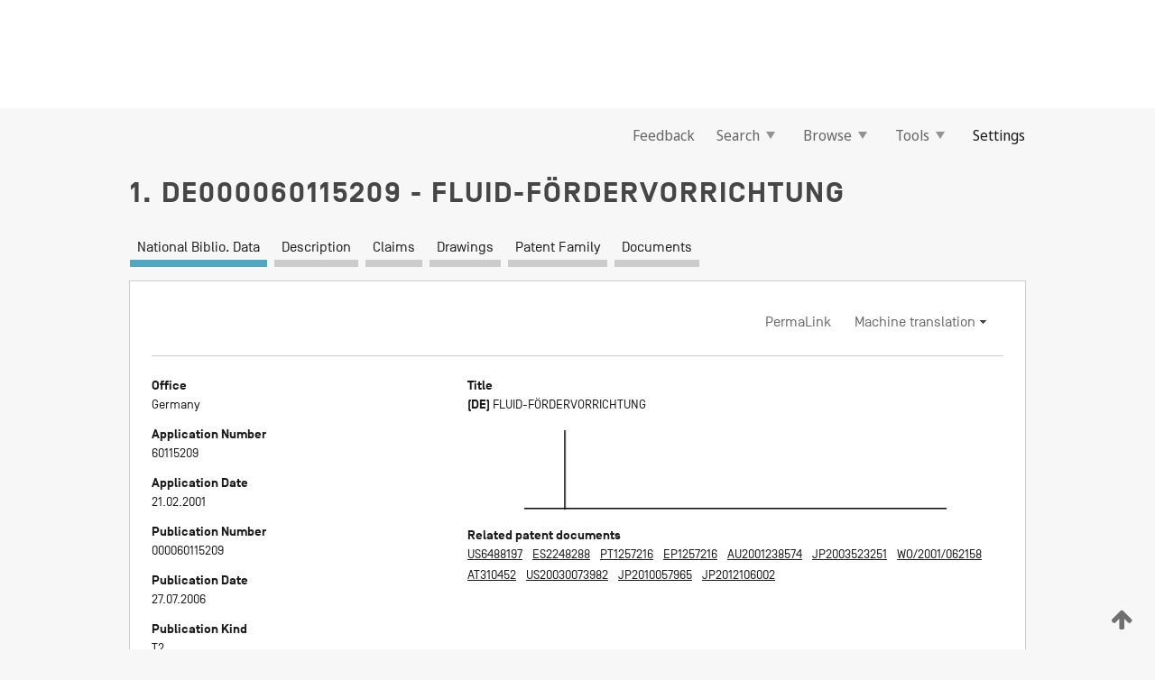

--- FILE ---
content_type: text/html;charset=UTF-8
request_url: https://patentscope.wipo.int/search/en/detail.jsf?docId=DE104210320&_fid=WO2001062158
body_size: 11867
content:
<!DOCTYPE html>
<html xmlns="http://www.w3.org/1999/xhtml"><head id="j_idt4453">
	<meta http-equiv="X-UA-Compatible" content="IE=edge" />
	<meta lang="en" http-equiv="Content-Type" content="text/html;charset=utf-8" charset="utf-8" />

	
	<meta name="viewport" content="width=device-width, initial-scale=1.0, minimum-scale=1.0, maximum-scale=1.0" />
	
	<meta name="apple-mobile-web-app-capable" content="yes" />
	
	<meta name="apple-mobile-web-app-status-bar-style" content="black-translucent" />
		<meta name="Description" content="This patent search tool allows you not only to search the PCT database of about 2 million International Applications but also the worldwide patent collections. This search facility features: flexible search syntax; automatic word stemming and relevance ranking; as well as graphical results." />

   <meta name="language" content="en" />
   <meta name="applicationId" content="DE104210320" />
   <meta name="keywords" content="FLUID-FÖRDERVORRICHTUNG" />
   <meta name="description" />
		<meta name="Cache-Control" content="no-cache,no-store,must-revalidate" />
		<meta name="Expires" content="0" />
		<meta name="Pragma" content="no-cache" />
	
	<title>DE000060115209 FLUID-FÖRDERVORRICHTUNG</title><link type="text/css" rel="stylesheet" href="/search/javax.faces.resource/theme.css.jsf?ln=primefaces-wipo" /><link type="text/css" rel="stylesheet" href="/search/javax.faces.resource/primefaces/fa/font-awesome.css.xhtml" /><script type="text/javascript" src="/search/javax.faces.resource/omnifaces.js.jsf;jsessionid=4475D5FBF60045763F922502CC520F41.wapp2nA?ln=omnifaces&amp;v=2.6.9"></script><link type="text/css" rel="stylesheet" href="/search/javax.faces.resource/css/components.css.jsf;jsessionid=4475D5FBF60045763F922502CC520F41.wapp2nA?ln=w-ps-cc" /><link type="text/css" rel="stylesheet" href="/search/javax.faces.resource/css/components.css.jsf;jsessionid=4475D5FBF60045763F922502CC520F41.wapp2nA?ln=ps-cc" /><link type="text/css" rel="stylesheet" href="/search/javax.faces.resource/css/common/common.css.jsf;jsessionid=4475D5FBF60045763F922502CC520F41.wapp2nA" /><link type="text/css" rel="stylesheet" href="/search/javax.faces.resource/css/common/primefaces-custom.css.jsf;jsessionid=4475D5FBF60045763F922502CC520F41.wapp2nA" /><link type="text/css" rel="stylesheet" href="/search/javax.faces.resource/css/common/wfaces-custom.css.jsf;jsessionid=4475D5FBF60045763F922502CC520F41.wapp2nA" /><link type="text/css" rel="stylesheet" href="/search/javax.faces.resource/css/wipo/ps-ulf-compatibility.css.jsf;jsessionid=4475D5FBF60045763F922502CC520F41.wapp2nA" /><link type="text/css" rel="stylesheet" href="/search/javax.faces.resource/css/detail.css.jsf;jsessionid=4475D5FBF60045763F922502CC520F41.wapp2nA" /><link type="text/css" rel="stylesheet" href="/search/javax.faces.resource/css/machine-translation.css.jsf;jsessionid=4475D5FBF60045763F922502CC520F41.wapp2nA" /><link type="text/css" rel="stylesheet" href="/search/javax.faces.resource/css/lightbox-ps.css.jsf;jsessionid=4475D5FBF60045763F922502CC520F41.wapp2nA?ln=lightbox" /><link type="text/css" rel="stylesheet" href="/search/javax.faces.resource/primefaces/components.css.xhtml;jsessionid=4475D5FBF60045763F922502CC520F41.wapp2nA" /><script type="text/javascript" src="/search/javax.faces.resource/primefaces/jquery/jquery.js.xhtml;jsessionid=4475D5FBF60045763F922502CC520F41.wapp2nA"></script><script type="text/javascript" src="/search/javax.faces.resource/primefaces/core.js.xhtml;jsessionid=4475D5FBF60045763F922502CC520F41.wapp2nA"></script><script type="text/javascript" src="/search/javax.faces.resource/primefaces/components.js.xhtml;jsessionid=4475D5FBF60045763F922502CC520F41.wapp2nA"></script><script type="text/javascript" src="/search/javax.faces.resource/primefaces/jquery/jquery-plugins.js.xhtml;jsessionid=4475D5FBF60045763F922502CC520F41.wapp2nA"></script><script type="text/javascript" src="/search/javax.faces.resource/jsf.js.jsf;jsessionid=4475D5FBF60045763F922502CC520F41.wapp2nA?ln=javax.faces"></script><link type="text/css" rel="stylesheet" href="/search/javax.faces.resource/primefaces/timeline/timeline.css.xhtml;jsessionid=4475D5FBF60045763F922502CC520F41.wapp2nA" /><script type="text/javascript" src="/search/javax.faces.resource/primefaces/timeline/timeline.js.xhtml;jsessionid=4475D5FBF60045763F922502CC520F41.wapp2nA"></script><script type="text/javascript" src="/search/javax.faces.resource/hotkey/hotkey.js.jsf;jsessionid=4475D5FBF60045763F922502CC520F41.wapp2nA?ln=primefaces&amp;v=6.1"></script><style type="text/css">
		/*	When the drawerTriggering element has a top/bottom padding/margin (as the mainmenu items), 
			the position of the drawer must be updated correspondignly.*/
		.settings-drawer.b-drawer.wf-drawer-fix-position {
			top: -0.75rem;
		}	
	</style><style type="text/css">
		/*	When the drawerTriggering element has a top/bottom padding/margin (as the mainmenu items), 
			the position of the drawer must be updated correspondignly.*/
		.feedback-drawer.b-drawer.wf-drawer-fix-position {
			top: -0.75rem;
		}
		
		.feedback-message {
			margin-top: 1rem;
		}
	</style><style type="text/css">
		/*	When the drawerTriggering element has a top/bottom padding/margin (as the mainmenu items), 
			the position of the drawer must be updated correspondignly.*/
		.feedback-drawer.b-drawer.wf-drawer-fix-position {
			top: -0.75rem;
		}
	</style><script type="text/javascript">if(window.PrimeFaces){PrimeFaces.settings.locale='en';}</script>
		<link href="/search/javax.faces.resource/w/css/wfaces.css.xhtml?v=1.0&amp;b=" rel="stylesheet" />
      <link rel="stylesheet" type="text/css" href="/search/javax.faces.resource/css/detail/DE104210320.css?P20-MKK1IS-24891" />




	<script>
		var APP_CTX='/search';
	</script>
		<script src="/search/javax.faces.resource/w/js/wfaces.js.xhtml?v=1.0&amp;b="></script><script type="text/javascript">
		epctmsg.lbl_designations_specific="Specific";
		epctmsg.lbl_designations_none="None";
		epctmsg.lbl_designations_all="All";
		epctmsg.lbl_designations_changeSelec="Change selection";
		epctmsg.lbl_designations_chooseDesig="Choose specific designations";
		epctmsg.no_results_text="No match for:";
	</script><script type="text/javascript" src="/search/javax.faces.resource/js/psa.js.jsf;jsessionid=4475D5FBF60045763F922502CC520F41.wapp2nA"></script>
			<script src="https://webcomponents.wipo.int/polyfills/webcomponents-loader.js"></script>
	  		
	  		<script src="https://webcomponents.wipo.int/wipo-navbar/wipo-navbar.js"></script><script type="text/javascript" src="/search/javax.faces.resource/js/components.js.jsf;jsessionid=4475D5FBF60045763F922502CC520F41.wapp2nA?ln=w-ps-cc"></script>
      <script type="text/javascript">
	      const MAX_CHEMICAL_TEXT_TAB_INDEX = -1;
	      const SEARCH_REPORT_TAB_INDEX = -1;
         var taptaUrl= false;
      </script>
      
      <script id="taptaWidgetUrl" src="https://patentscope.wipo.int/translate/widget/app.js" data-mt-widget-site="patentscope"></script><script type="text/javascript" src="/search/javax.faces.resource/lightbox/js/lightbox-ps.js.jsf;jsessionid=4475D5FBF60045763F922502CC520F41.wapp2nA"></script><script type="text/javascript" src="/search/javax.faces.resource/lightbox/js/jqueryrotate.min.js.jsf;jsessionid=4475D5FBF60045763F922502CC520F41.wapp2nA"></script>
      
      <script src="/search/resources/js/lib/require.js" type="text/javascript" charset="utf-8"></script><script type="text/javascript" src="/search/javax.faces.resource/js/detail.js.jsf;jsessionid=4475D5FBF60045763F922502CC520F41.wapp2nA"></script></head><body dir="ltr">
<div class="wf-overlayPanel"></div><div id="pageBlockUI" class="ui-blockui-content ui-widget ui-widget-content ui-corner-all ui-helper-hidden ui-shadow">
	<div class="b-infobox b-infobox--has-spinner">
	  <h4 class="b-infobox__title">
	    Processing
	  </h4>
	  <div class="b-infobox__text">
	    <p>
	    	Please wait...
	    </p>
	  </div>
	</div></div><script id="pageBlockUI_s" type="text/javascript">$(function(){PrimeFaces.cw("BlockUI","widget_pageBlockUI",{id:"pageBlockUI",block:"@(.b-page)"});});</script>
<div class="b-page b-page--application">
	<div class="b-navigation b-navigation--has-close"><wipo-navbar appId='app-0072' applicationName='PATENTSCOPE' applicationLink='/search/en' applicationCategory='patents' login='/search/wiposso/login' logout='/search/wiposso/logout' sso='unauthenticated' language='en' languageOptions='[{"code":"en","name":null,"link":null,"targetTab":null},{"code":"fr","name":null,"link":"/search/fr/detail.jsf?docId=DE104210320&_fid=WO2001062158","targetTab":null},{"code":"de","name":null,"link":"/search/de/detail.jsf?docId=DE104210320&_fid=WO2001062158","targetTab":null},{"code":"es","name":null,"link":"/search/es/detail.jsf?docId=DE104210320&_fid=WO2001062158","targetTab":null},{"code":"pt","name":null,"link":"/search/pt/detail.jsf?docId=DE104210320&_fid=WO2001062158","targetTab":null},{"code":"ru","name":null,"link":"/search/ru/detail.jsf?docId=DE104210320&_fid=WO2001062158","targetTab":null},{"code":"ja","name":null,"link":"/search/ja/detail.jsf?docId=DE104210320&_fid=WO2001062158","targetTab":null},{"code":"zh","name":null,"link":"/search/zh/detail.jsf?docId=DE104210320&_fid=WO2001062158","targetTab":null},{"code":"ko","name":null,"link":"/search/ko/detail.jsf?docId=DE104210320&_fid=WO2001062158","targetTab":null},{"code":"ar","name":null,"link":"/search/ar/detail.jsf?docId=DE104210320&_fid=WO2001062158","targetTab":null}]' userOptions='[{"code":null,"name":"SESSION QUERIES","link":"/search/en/reg/user_session_queries.jsf","targetTab":"_self"},{"code":null,"name":"SAVED QUERIES ","link":"/search/en/reg/user_queries.jsf","targetTab":"_self"},{"code":null,"name":"MARKUSH BATCHES","link":"/search/en/chemc/batches.jsf","targetTab":"_self"},{"code":null,"name":"WATCHED APPLICATIONS","link":"/search/en/reg/watching.jsf","targetTab":"_self"}]' helpOptions='[{"code":"contact","name":null,"link":"https://www3.wipo.int/contact/en/area.jsp?area=patentscope-db","targetTab":null},{"code":"faq","name":null,"link":"https://www.wipo.int/patentscope/en/faqs_patentscope.html","targetTab":null}]' helpMore='[{"code":null,"name":"PATENTSCOPE USERS COMMUNITY","link":"https://www.linkedin.com/groups/9811620/","targetTab":"_blank"},{"code":null,"name":"PATENTSCOPE HELP","link":"/search/en/help/help.jsf","targetTab":"_self"},{"code":null,"name":"TERMS OF USE","link":"https://www.wipo.int/patentscope/en/data/terms_patentscope.html","targetTab":"_blank"},{"code":null,"name":"PRIVACY POLICY","link":"https://www.wipo.int/tools/en/privacy_policy-ipportal.html","targetTab":"_blank"}]' hide-search='true'><div style='background:black; height: 48px; width: 100%'></div></wipo-navbar>

	<div class="ps-mainmenu--container">
<form id="formMainMenu" name="formMainMenu" method="post" action="/search/en/detail.jsf;jsessionid=4475D5FBF60045763F922502CC520F41.wapp2nA?docId=DE104210320&amp;_fid=WO2001062158" enctype="application/x-www-form-urlencoded">
<input type="hidden" name="formMainMenu" value="formMainMenu" />

	
	
			<div class="ps-mainmenu">

				<div class="ps-mainmenu--item">
				</div>
				
				<div class="ps-mainmenu--item">
	
	<div class="ps-drawer-trigger b-pointer b-pointer--is-toggle" aria-controls="feedback_drawer"><a id="formMainMenu:feedbackLink" href="#" onclick="mojarra.ab(this,event,'action',0,'feedbackForm');return false">Feedback</a>
	</div>
				</div>
			
				<div class="ps-mainmenu--item">
		<button id="formMainMenu:triggerSearchMenu" class="ps-plain-button " type="button">Search
			<span class="icon-wrapper small-arrow-down-icon"></span>
		</button><div id="formMainMenu:j_idt4569" class="ui-menu ui-menu-dynamic ui-widget ui-widget-content ui-corner-all ui-helper-clearfix ui-shadow ps-mainmenu--submenu" role="menu"><div tabindex="0" class="ui-helper-hidden-accessible"></div><ul class="ui-menu-list ui-helper-reset"><li class="ui-menuitem ui-widget ui-corner-all" role="menuitem"><a tabindex="-1" id="formMainMenu:simpleSearch" class="ui-menuitem-link ui-corner-all" href="#" onclick="document.location.href='/search/en/search.jsf';PrimeFaces.ab({s:&quot;formMainMenu:simpleSearch&quot;,f:&quot;formMainMenu&quot;});return false;"><span class="ui-menuitem-text">Simple</span></a></li><li class="ui-menuitem ui-widget ui-corner-all" role="menuitem"><a tabindex="-1" id="formMainMenu:advancedSearch" class="ui-menuitem-link ui-corner-all" href="#" onclick="document.location.href='/search/en/advancedSearch.jsf';PrimeFaces.ab({s:&quot;formMainMenu:advancedSearch&quot;,f:&quot;formMainMenu&quot;});return false;"><span class="ui-menuitem-text">Advanced Search</span></a></li><li class="ui-menuitem ui-widget ui-corner-all" role="menuitem"><a tabindex="-1" id="formMainMenu:structuredSearch" class="ui-menuitem-link ui-corner-all" href="#" onclick="document.location.href='/search/en/structuredSearch.jsf';PrimeFaces.ab({s:&quot;formMainMenu:structuredSearch&quot;,f:&quot;formMainMenu&quot;});return false;"><span class="ui-menuitem-text">Field Combination</span></a></li><li class="ui-menuitem ui-widget ui-corner-all" role="menuitem"><a tabindex="-1" id="formMainMenu:clir" class="ui-menuitem-link ui-corner-all" href="#" onclick="document.location.href='/search/en/clir/clir.jsf';PrimeFaces.ab({s:&quot;formMainMenu:clir&quot;,f:&quot;formMainMenu&quot;});return false;"><span class="ui-menuitem-text">Cross Lingual Expansion</span></a></li><li class="ui-menuitem ui-widget ui-corner-all" role="menuitem"><a tabindex="-1" class="ui-menuitem-link ui-corner-all" href="#" onclick="document.location.href='/search/en/chemc/chemc.jsf';PrimeFaces.ab({s:&quot;formMainMenu:j_idt4570&quot;,f:&quot;formMainMenu&quot;});return false;"><span class="ui-menuitem-text">Chemical compounds (login required)</span></a></li></ul></div><script id="formMainMenu:j_idt4569_s" type="text/javascript">$(function(){PrimeFaces.cw("PlainMenu","widget_formMainMenu_j_idt4569",{id:"formMainMenu:j_idt4569",overlay:true,my:"left top",at:"left bottom",trigger:"formMainMenu:triggerSearchMenu",triggerEvent:"click"});});</script>
				</div>

	
				<div class="ps-mainmenu--item">
		<button id="formMainMenu:triggerBrowseMenu" class="ps-plain-button " type="button">Browse
			<span class="icon-wrapper small-arrow-down-icon"></span>
		</button><div id="formMainMenu:j_idt4580" class="ui-menu ui-menu-dynamic ui-widget ui-widget-content ui-corner-all ui-helper-clearfix ui-shadow ui-menu-toggleable ps-mainmenu--submenu" role="menu"><div tabindex="0" class="ui-helper-hidden-accessible"></div><ul class="ui-menu-list ui-helper-reset"><li class="ui-menuitem ui-widget ui-corner-all" role="menuitem"><a tabindex="-1" id="formMainMenu:browseByWeek" class="ui-menuitem-link ui-corner-all" href="#" onclick="document.location.href='/search/en/resultWeeklyBrowse.jsf';PrimeFaces.ab({s:&quot;formMainMenu:browseByWeek&quot;,f:&quot;formMainMenu&quot;});return false;"><span class="ui-menuitem-text">Browse by Week (PCT)</span></a></li><li class="ui-menuitem ui-widget ui-corner-all" role="menuitem"><a tabindex="-1" id="formMainMenu:pctBrowse" class="ui-menuitem-link ui-corner-all" href="#" onclick="document.location.href='/search/en/pctBrowse.jsf';PrimeFaces.ab({s:&quot;formMainMenu:pctBrowse&quot;,f:&quot;formMainMenu&quot;});return false;"><span class="ui-menuitem-text">Gazette Archive</span></a></li><li class="ui-menuitem ui-widget ui-corner-all" role="menuitem"><a tabindex="-1" id="formMainMenu:sequenceListing" class="ui-menuitem-link ui-corner-all" href="#" onclick="document.location.href='/search/en/sequences.jsf';PrimeFaces.ab({s:&quot;formMainMenu:sequenceListing&quot;,f:&quot;formMainMenu&quot;});return false;"><span class="ui-menuitem-text">Sequence listing</span></a></li><li id="formMainMenu:j_idt4581" class="ui-widget-header ui-corner-all"><h3><span class="ui-icon ui-icon-triangle-1-s"></span>National Phase Entries</h3></li><li class="ui-menuitem ui-widget ui-corner-all ui-submenu-child" role="menuitem"><a tabindex="-1" id="formMainMenu:pctNPE" class="ui-menuitem-link ui-corner-all" href="/search/static/npe/npe.zip;jsessionid=4475D5FBF60045763F922502CC520F41.wapp2nA"><span class="ui-menuitem-text"><table>
<tbody>
<tr>
<td>National Phase Entries Full download </td>
<td><label class="icon-wrapper http-download-icon ps-left-space"></label></td>
<td>
									<a href="ftp://ftp.wipo.int/patentscope/pdf/npe/npe.zip" class="icon-wrapper ftp-download-icon ps-left-space"></a></td>
</tr>
</tbody>
</table>
</span></a></li><li class="ui-menuitem ui-widget ui-corner-all ui-submenu-child" role="menuitem"><a tabindex="-1" id="formMainMenu:pctNPEinc" class="ui-menuitem-link ui-corner-all" href="/search/static/npe/npe-incremental.zip;jsessionid=4475D5FBF60045763F922502CC520F41.wapp2nA"><span class="ui-menuitem-text"><table>
<tbody>
<tr>
<td>National Phase Entries Incremental download (last 7 days) </td>
<td><label class="icon-wrapper http-download-icon ps-left-space"></label></td>
<td>
									<a href="ftp://ftp.wipo.int/patentscope/pdf/npe/npe-incremental.zip" class="icon-wrapper ftp-download-icon ps-left-space"></a></td>
</tr>
</tbody>
</table>
</span></a></li><li id="formMainMenu:j_idt4590" class="ui-widget-header ui-corner-all"><h3><span class="ui-icon ui-icon-triangle-1-s"></span>Authority File </h3></li><li class="ui-menuitem ui-widget ui-corner-all ui-submenu-child" role="menuitem"><a tabindex="-1" id="formMainMenu:authorityFileST37" class="ui-menuitem-link ui-corner-all" href="/search/static/authority/WO_AF.zip;jsessionid=4475D5FBF60045763F922502CC520F41.wapp2nA"><span class="ui-menuitem-text"><table>
<tbody>
<tr>
<td>Authority File  Download Standard ST37</td>
<td><label class="icon-wrapper http-download-icon ps-left-space"></label></td>
<td>
									<a href="ftp://ftp.wipo.int/patentscope/pdf/gazette/WO_AF.zip" class="icon-wrapper ftp-download-icon ps-left-space"></a></td>
</tr>
</tbody>
</table>
</span></a></li></ul></div><script id="formMainMenu:j_idt4580_s" type="text/javascript">$(function(){PrimeFaces.cw("PlainMenu","widget_formMainMenu_j_idt4580",{id:"formMainMenu:j_idt4580",toggleable:true,overlay:true,my:"left top",at:"left bottom",trigger:"formMainMenu:triggerBrowseMenu",triggerEvent:"click"});});</script>
		
				</div><div id="formMainMenu:toolsMainMenu" class="ps-mainmenu--item js-multiDocumentDownloadEnabled">
		<button id="formMainMenu:triggerToolsMenu" class="ps-plain-button " type="button">Tools
			<span class="icon-wrapper small-arrow-down-icon"></span>
		</button><div id="formMainMenu:j_idt4604" class="ui-menu ui-menu-dynamic ui-widget ui-widget-content ui-corner-all ui-helper-clearfix ui-shadow ps-mainmenu--submenu" role="menu"><div tabindex="0" class="ui-helper-hidden-accessible"></div><ul class="ui-menu-list ui-helper-reset"><li class="ui-menuitem ui-widget ui-corner-all" role="menuitem"><a tabindex="-1" class="ui-menuitem-link ui-corner-all" href="https://patentscope.wipo.int/translate/translate.jsf?interfaceLanguage=en" target="_blank"><span class="ui-menuitem-text">WIPO Translate</span></a></li><li class="ui-menuitem ui-widget ui-corner-all" role="menuitem"><a tabindex="-1" class="ui-menuitem-link ui-corner-all" href="https://wipopearl.wipo.int/en/linguistic" target="_blank"><span class="ui-menuitem-text">WIPO Pearl</span></a></li><li class="ui-menuitem ui-widget ui-corner-all" role="menuitem"><a tabindex="-1" id="formMainMenu:greenInventory" class="ui-menuitem-link ui-corner-all" href="https://www.wipo.int/classifications/ipc/green-inventory/home" target="_blank"><span class="ui-menuitem-text">IPC Green Inventory</span></a></li><li class="ui-menuitem ui-widget ui-corner-all" role="menuitem"><a tabindex="-1" id="formMainMenu:aiIndexEn" class="ui-menuitem-link ui-corner-all" href="https://www.wipo.int/tech_trends/en/artificial_intelligence/patentscope.html" target="_blank"><span class="ui-menuitem-text">Artificial Intelligence Index</span></a></li><li class="ui-menuitem ui-widget ui-corner-all" role="menuitem"><a tabindex="-1" id="formMainMenu:covid19" class="ui-menuitem-link ui-corner-all" href="#" onclick="document.location.href='/search/en/covid19.jsf';PrimeFaces.ab({s:&quot;formMainMenu:covid19&quot;,f:&quot;formMainMenu&quot;});return false;"><span class="ui-menuitem-text">Support COVID-19 efforts</span></a></li><li class="ui-menuitem ui-widget ui-corner-all" role="menuitem"><a tabindex="-1" id="formMainMenu:sdg" class="ui-menuitem-link ui-corner-all" href="#" onclick="document.location.href='/search/en/sdg.jsf';PrimeFaces.ab({s:&quot;formMainMenu:sdg&quot;,f:&quot;formMainMenu&quot;});return false;"><span class="ui-menuitem-text">Sustainable Development Goals (SDGs)</span></a></li><li class="ui-menuitem ui-widget ui-corner-all" role="menuitem"><a tabindex="-1" class="ui-menuitem-link ui-corner-all" href="https://www.wipo.int/patent_register_portal" target="_blank"><span class="ui-menuitem-text">Portal to patent registers</span></a></li></ul></div><script id="formMainMenu:j_idt4604_s" type="text/javascript">$(function(){PrimeFaces.cw("PlainMenu","widget_formMainMenu_j_idt4604",{id:"formMainMenu:j_idt4604",overlay:true,my:"left top",at:"left bottom",trigger:"formMainMenu:triggerToolsMenu",triggerEvent:"click"});});</script></div>
	
	
				<div class="ps-mainmenu--item">
	
	<div class="ps-drawer-trigger b-pointer b-pointer--is-toggle" aria-controls="settings_drawer">
						<span>Settings</span>
	</div>
				</div>
				
		    </div><input type="hidden" name="javax.faces.ViewState" id="j_id1:javax.faces.ViewState:0" value="7252479371754971652:2764564875143945855" autocomplete="off" />
</form>
	</div>
		<div id="settings_drawer" class="ps-drawer b-drawer b-workbench-filter-advanced     wf-drawer-fix-position      settings-drawer">

			<div class="b-drawer__step">
				<h2 class="b-drawer__title">Settings</h2>
					<div class="b-drawer__title-actions"><button id="j_idt4623" name="j_idt4623" class="b-button" onclick="PrimeFaces.ab({s:&quot;j_idt4623&quot;,f:&quot;settingsForm&quot;,u:&quot;settingsForm&quot;});return false;" type="submit"><span class="ui-button-text ui-c">Reset</span></button><script id="j_idt4623_s" type="text/javascript">PrimeFaces.cw("CommandButton","widget_j_idt4623",{id:"j_idt4623"});</script><button id="j_idt4624" name="j_idt4624" class="b-button b-button--is-type_primary js-close-pointer js-close-button" onclick="onDrawerClose(this);" type="button" aria-controls="settings_drawer"><span class="ui-button-text ui-c">Close</span></button><script id="j_idt4624_s" type="text/javascript">PrimeFaces.cw("CommandButton","widget_j_idt4624",{id:"j_idt4624"});</script>
					</div>
			</div>

			<div class="ps-drawer--content">
<form id="settingsForm" name="settingsForm" method="post" action="/search/en/detail.jsf;jsessionid=4475D5FBF60045763F922502CC520F41.wapp2nA?docId=DE104210320&amp;_fid=WO2001062158" enctype="application/x-www-form-urlencoded">
<input type="hidden" name="settingsForm" value="settingsForm" />
<div id="settingsForm:j_idt4626" class="ui-tabmenu ui-widget ui-widget-content ui-corner-all ps-tabmenu ps-tabmenu--is-plain"><ul class="ui-tabmenu-nav ui-helper-reset ui-helper-clearfix ui-widget-header ui-corner-all" role="tablist"><li class="ui-tabmenuitem ui-state-default ui-state-active ui-corner-top" role="tab" aria-expanded="true" aria-selected="true"><a tabindex="-1" class="ui-menuitem-link ui-corner-all" href="#" onclick="PrimeFaces.ab({s:&quot;settingsForm:j_idt4627&quot;,u:&quot;settingsForm&quot;,f:&quot;settingsForm&quot;});return false;"><span class="ui-menuitem-text">Query</span></a></li><li class="ui-tabmenuitem ui-state-default ui-corner-top" role="tab" aria-expanded="false" aria-selected="false"><a tabindex="-1" class="ui-menuitem-link ui-corner-all" href="#" onclick="PrimeFaces.ab({s:&quot;settingsForm:j_idt4628&quot;,u:&quot;settingsForm&quot;,f:&quot;settingsForm&quot;});return false;"><span class="ui-menuitem-text">Office</span></a></li><li class="ui-tabmenuitem ui-state-default ui-corner-top" role="tab" aria-expanded="false" aria-selected="false"><a tabindex="-1" class="ui-menuitem-link ui-corner-all" href="#" onclick="PrimeFaces.ab({s:&quot;settingsForm:j_idt4629&quot;,u:&quot;settingsForm&quot;,f:&quot;settingsForm&quot;});return false;"><span class="ui-menuitem-text">Result</span></a></li><li class="ui-tabmenuitem ui-state-default ui-corner-top" role="tab" aria-expanded="false" aria-selected="false"><a tabindex="-1" class="ui-menuitem-link ui-corner-all" href="#" onclick="PrimeFaces.ab({s:&quot;settingsForm:j_idt4630&quot;,u:&quot;settingsForm&quot;,f:&quot;settingsForm&quot;});return false;"><span class="ui-menuitem-text">Download</span></a></li><li class="ui-tabmenuitem ui-state-default ui-corner-top" role="tab" aria-expanded="false" aria-selected="false"><a tabindex="-1" class="ui-menuitem-link ui-corner-all" href="#" onclick="PrimeFaces.ab({s:&quot;settingsForm:j_idt4631&quot;,u:&quot;settingsForm&quot;,f:&quot;settingsForm&quot;});return false;"><span class="ui-menuitem-text">Interface</span></a></li></ul></div><script id="settingsForm:j_idt4626_s" type="text/javascript">PrimeFaces.cw("TabMenu","widget_settingsForm_j_idt4626",{id:"settingsForm:j_idt4626"});</script><div id="settingsForm:querySection" class="ui-outputpanel ui-widget">
	<div id="settingsForm:j_idt4633" class="b-edit-panel">
		<div class="b-edit-panel__content">

	<div id="settingsForm:j_idt4634" class="b-edit-panel__section-group">
		<div class="b-edit-panel__section b-view-panel__section--slots_two">
    
    <div id="settingsForm:j_idt4635" class="b-view-panel__slot w-slot">
	<div id="settingsForm:queryLanguage">
		<div class="b-input b-input-dropdown b-input--has-floatlabel b-input--is-select                         ">
	
			<div class="b-input__table">
				<div class="b-input__table-td b-input__table-td__dropdown">
					<label class="b-input__label b-input__label"><label>Query Language</label>
					</label><select id="settingsForm:queryLanguage:input" name="settingsForm:queryLanguage:input" class="b-input__input b-input__dropdown-input" size="1" onselect="" tabindex="" onchange="PrimeFaces.ab({s:this,e:&quot;change&quot;,p:&quot;settingsForm:queryLanguage:input&quot;,u:&quot;@(.js-searchTextLanguage-option)&quot;});">	<option value="ar">Arabic</option>
	<option value="bg">Bulgarian</option>
	<option value="zh">Chinese</option>
	<option value="hr">Croatian</option>
	<option value="cs">Czech</option>
	<option value="da">Danish</option>
	<option value="nl">Dutch</option>
	<option value="en">English</option>
	<option value="et">Estonian</option>
	<option value="fi">Finnish</option>
	<option value="fr">French</option>
	<option value="ge">Georgian</option>
	<option value="de">German</option>
	<option value="el">Greek</option>
	<option value="he">Hebrew</option>
	<option value="hu">Hungarian</option>
	<option value="id">Indonesian</option>
	<option value="it">Italian</option>
	<option value="ja">Japanese</option>
	<option value="kk">Kazakh</option>
	<option value="kh">Khmer</option>
	<option value="ko">Korean</option>
	<option value="lo">Lao</option>
	<option value="lv">Latvian</option>
	<option value="lt">Lithuanian </option>
	<option value="ms">Malay</option>
	<option value="no">Norvegian</option>
	<option value="pl">Polish</option>
	<option value="pt">Portuguese</option>
	<option value="ro">Romanian</option>
	<option value="ru">Russian</option>
	<option value="sr">Serbian</option>
	<option value="sk">Slovak</option>
	<option value="es">Spanish</option>
	<option value="sv">Swedish</option>
	<option value="th">Thai</option>
	<option value="tr">Turkish</option>
	<option value="vn">Vietnamese</option>
	<option value="GUI" selected="selected">Default</option>
</select>
	
				</div>
			</div><div id="settingsForm:queryLanguage:error"></div><div id="settingsForm:queryLanguage:info"></div>
		</div>
	</div>
	</div>
			
		</div>
	</div>

	<div id="settingsForm:j_idt4696" class="b-edit-panel__section-group">
		<div class="b-edit-panel__section b-view-panel__section--slots_three">
    
    <div id="settingsForm:j_idt4697" class="b-view-panel__slot w-slot">
	<div id="settingsForm:stemmingOption">
		
		<div class="b-input b-input-checkbox                    ">
			<div class="b-input__checkbox-input">
				<fieldset class="b-input__checkbox-group">
      				<div class="b-input__table">
						<label class="b-input__checkbox-item b-input__table-tr"><input id="settingsForm:stemmingOption:input" type="checkbox" name="settingsForm:stemmingOption:input" checked="checked" tabindex="" onclick="PrimeFaces.ab({s:this,e:&quot;click&quot;,p:&quot;settingsForm:stemmingOption:input&quot;,u:&quot;@(.js-stemming-option)&quot;});" />
							<span class="b-input__checkbox-item-text b-input__table-td b-input__checkbox-input-label">Stemming
							</span>
						</label>
					</div>
				</fieldset>
			</div><div id="settingsForm:stemmingOption:error"></div><div id="settingsForm:stemmingOption:info"></div>
	</div>
	</div>
	</div>
    
    <div id="settingsForm:j_idt4717" class="b-view-panel__slot w-slot">
	<div id="settingsForm:singleFamilyMemberOption">
		
		<div class="b-input b-input-checkbox                    ">
			<div class="b-input__checkbox-input">
				<fieldset class="b-input__checkbox-group">
      				<div class="b-input__table">
						<label class="b-input__checkbox-item b-input__table-tr"><input id="settingsForm:singleFamilyMemberOption:input" type="checkbox" name="settingsForm:singleFamilyMemberOption:input" tabindex="" onclick="PrimeFaces.ab({s:this,e:&quot;click&quot;,p:&quot;settingsForm:singleFamilyMemberOption:input&quot;,u:&quot;@(.js-singleFamilyMember-option)&quot;});" />
							<span class="b-input__checkbox-item-text b-input__table-td b-input__checkbox-input-label">Single Family Member
							</span>
						</label>
					</div>
				</fieldset>
			</div><div id="settingsForm:singleFamilyMemberOption:error"></div><div id="settingsForm:singleFamilyMemberOption:info"></div>
	</div>
	</div>
	</div>
    
    <div id="settingsForm:j_idt4737" class="b-view-panel__slot w-slot">
	<div id="settingsForm:includeNplOption">
		
		<div class="b-input b-input-checkbox                    ">
			<div class="b-input__checkbox-input">
				<fieldset class="b-input__checkbox-group">
      				<div class="b-input__table">
						<label class="b-input__checkbox-item b-input__table-tr"><input id="settingsForm:includeNplOption:input" type="checkbox" name="settingsForm:includeNplOption:input" tabindex="" onclick="PrimeFaces.ab({s:this,e:&quot;click&quot;,p:&quot;settingsForm:includeNplOption:input&quot;,u:&quot;@(.js-includeNPL-option)&quot;});" />
							<span class="b-input__checkbox-item-text b-input__table-td b-input__checkbox-input-label">Include NPL
							</span>
						</label>
					</div>
				</fieldset>
			</div><div id="settingsForm:includeNplOption:error"></div><div id="settingsForm:includeNplOption:info"></div>
	</div>
	</div>
	</div>
			
		</div>
	</div>

	<div id="settingsForm:j_idt4774" class="b-edit-panel__section-group">
		<div class="b-edit-panel__section b-view-panel__section--slots_three">
    
    <div id="settingsForm:j_idt4775" class="b-view-panel__slot w-slot">
	<div id="settingsForm:sortOption">
		<div class="b-input b-input-dropdown b-input--has-floatlabel b-input--is-select                         ">
	
			<div class="b-input__table">
				<div class="b-input__table-td b-input__table-td__dropdown">
					<label class="b-input__label b-input__label">Sort by:
					</label><select id="settingsForm:sortOption:input" name="settingsForm:sortOption:input" class="b-input__input b-input__dropdown-input" size="1" onselect="" tabindex="" onchange="mojarra.ab(this,event,'change',0,0)">	<option value="-score" selected="selected">Relevance</option>
	<option value="-DP">Pub Date Desc</option>
	<option value="+DP">Pub Date Asc</option>
	<option value="-AD">App Date Desc</option>
	<option value="+AD">App Date Asc</option>
</select>
	
				</div>
			</div><div id="settingsForm:sortOption:error"></div><div id="settingsForm:sortOption:info"></div>
		</div>
	</div>
	</div>
    
    <div id="settingsForm:j_idt4797" class="b-view-panel__slot w-slot">
	<div id="settingsForm:lengthOption">
		<div class="b-input b-input-dropdown b-input--has-floatlabel b-input--is-select                         ">
	
			<div class="b-input__table">
				<div class="b-input__table-td b-input__table-td__dropdown">
					<label class="b-input__label b-input__label"><label>List Length</label>
					</label><select id="settingsForm:lengthOption:input" name="settingsForm:lengthOption:input" class="b-input__input b-input__dropdown-input" size="1" onselect="" tabindex="" onchange="mojarra.ab(this,event,'change',0,0)">	<option value="10" selected="selected">10</option>
	<option value="50">50</option>
	<option value="100">100</option>
	<option value="200">200</option>
</select>
	
				</div>
			</div><div id="settingsForm:lengthOption:error"></div><div id="settingsForm:lengthOption:info"></div>
		</div>
	</div>
	</div>
    
    <div id="settingsForm:j_idt4822" class="b-view-panel__slot w-slot">
	<div id="settingsForm:j_idt4823">
		<div class="b-input b-input-dropdown b-input--has-floatlabel b-input--is-select                         ">
	
			<div class="b-input__table">
				<div class="b-input__table-td b-input__table-td__dropdown">
					<label class="b-input__label b-input__label">Result List View
					</label><select id="settingsForm:j_idt4823:input" name="settingsForm:j_idt4823:input" class="b-input__input b-input__dropdown-input" size="1" onselect="" tabindex="" onchange="mojarra.ab(this,event,'change',0,0)">	<option value="SIMPLE_VIEW">Simple</option>
	<option value="DOUBLE_VIEW">Double</option>
	<option value="ALL_VIEW" selected="selected">All</option>
	<option value="ALL_VIEW_IMAGE">All+Image</option>
	<option value="IMAGE_ONLY">Image</option>
	<option value="MULTI_LANGS">Multi-columns</option>
</select>
	
				</div>
			</div><div id="settingsForm:j_idt4823:error"></div><div id="settingsForm:j_idt4823:info"></div>
		</div>
	</div>
	</div>
			
		</div>
	</div>
		</div>
	</div></div><input type="hidden" name="javax.faces.ViewState" id="j_id1:javax.faces.ViewState:1" value="7252479371754971652:2764564875143945855" autocomplete="off" />
</form>
			</div>
		</div>
		<div id="feedback_drawer" class="ps-drawer b-drawer b-workbench-filter-advanced     wf-drawer-fix-position      feedback-drawer">

			<div class="b-drawer__step">
				<h2 class="b-drawer__title">Feedback</h2>
					<div class="b-drawer__title-actions"><button id="j_idt5432" name="j_idt5432" class="b-button js-close-pointer js-close-button" onclick="PrimeFaces.ab({s:&quot;j_idt5432&quot;,p:&quot;j_idt5432&quot;,u:&quot;feedbackForm&quot;});return false;" type="submit" aria-controls="feedback_drawer"><span class="ui-button-text ui-c">Close</span></button><script id="j_idt5432_s" type="text/javascript">PrimeFaces.cw("CommandButton","widget_j_idt5432",{id:"j_idt5432"});</script>
					</div>
			</div>

			<div class="ps-drawer--content">
<form id="feedbackForm" name="feedbackForm" method="post" action="/search/en/detail.jsf;jsessionid=4475D5FBF60045763F922502CC520F41.wapp2nA?docId=DE104210320&amp;_fid=WO2001062158" enctype="application/x-www-form-urlencoded">
<input type="hidden" name="feedbackForm" value="feedbackForm" />
<span id="feedbackForm:feedbackPanel">
			<div class="feedback-message"><p>Please let us know your thoughts on PATENTSCOPE or tell us what you feel is missing or how we could improve it.</p>
			</div>
	<div id="feedbackForm:j_idt5436" class="b-edit-panel">
		<div class="b-edit-panel__content">

	<div id="feedbackForm:j_idt5437" class="b-edit-panel__section-group">
		<div class="b-edit-panel__section ">
    
    <div id="feedbackForm:j_idt5438" class="b-view-panel__slot w-slot">
	<div id="feedbackForm:feedback">
		<div class="b-input b-input-text-area b-input--has-floatlabel      b-input--is-required                      ">
	
			<div class="b-input__table">
				<div class="b-input__table-td">
	
					<label class="b-input__label"><span class="ie-bg-label">Your feedback</span></label><textarea id="feedbackForm:feedback:input" name="feedbackForm:feedback:input" cols="20" rows="3" tabindex="" maxlength="2147483647" style="overflow-y: auto; " aria-required="true" class="ui-inputfield ui-inputtextarea ui-widget ui-state-default ui-corner-all b-input__text-area-input  ui-inputtextarea-resizable"></textarea><script id="feedbackForm:feedback:input_s" type="text/javascript">$(function(){PrimeFaces.cw("InputTextarea","widget_feedbackForm_feedback_input",{id:"feedbackForm:feedback:input",autoResize:true,counter:"feedbackForm:feedback:display",counterTemplate:"{0} characters remaining."});});</script>
	
				</div>
			</div><div id="feedbackForm:feedback:error"></div><div id="feedbackForm:feedback:info"></div>
		</div>
	</div>
	<div id="feedbackForm:contactEmail">
		<div class="b-input b-input-text b-input--has-floatlabel       b-input--is-required                   ">
			<div class="b-input__table" style="width: 100%">
				<div class="b-input__table-td">
					<label class="b-input__label">Contact email
					</label><input id="feedbackForm:contactEmail:input" type="text" name="feedbackForm:contactEmail:input" autocomplete="off" class="b-input__input b-input__text-input                       " onkeydown="" onkeyup="" style="" tabindex="" title="" />
				</div><div id="feedbackForm:contactEmail:buttons" class="b-input__button-wrapper"><button id="feedbackForm:contactEmail:j_idt5463" name="feedbackForm:contactEmail:j_idt5463" class="b-button b-button--is-type_primary" onclick="PrimeFaces.ab({s:&quot;feedbackForm:contactEmail:j_idt5463&quot;,p:&quot;feedbackForm&quot;,u:&quot;feedbackForm&quot;,onco:function(xhr,status,args){if (args &amp;&amp; args.closeDrawer) { PSComponents.closeDrawer('feedback_drawer'); };}});return false;" type="submit"><span class="ui-button-text ui-c">Send</span></button><script id="feedbackForm:contactEmail:j_idt5463_s" type="text/javascript">PrimeFaces.cw("CommandButton","widget_feedbackForm_contactEmail_j_idt5463",{id:"feedbackForm:contactEmail:j_idt5463"});</script></div>
	
		     </div><div id="feedbackForm:contactEmail:error"></div><div id="feedbackForm:contactEmail:info"></div>
	    </div>
    </div>
	</div>
			
		</div>
	</div>
		</div>
	</div><span id="feedbackForm:j_idt5516"></span><script type="text/javascript">$(function(){PrimeFaces.focus('feedbackForm:feedback:input');});</script></span><input type="hidden" name="javax.faces.ViewState" id="j_id1:javax.faces.ViewState:2" value="7252479371754971652:2764564875143945855" autocomplete="off" />
</form>
			</div>
		</div>
		<div id="goto_drawer" class="ps-drawer b-drawer b-workbench-filter-advanced     wf-drawer-fix-position      goto-drawer">

			<div class="b-drawer__step">
				<h2 class="b-drawer__title">Goto Application</h2>
			</div>

			<div class="ps-drawer--content">
<form id="gotoForm" name="gotoForm" method="post" action="/search/en/detail.jsf;jsessionid=4475D5FBF60045763F922502CC520F41.wapp2nA?docId=DE104210320&amp;_fid=WO2001062158" enctype="application/x-www-form-urlencoded">
<input type="hidden" name="gotoForm" value="gotoForm" />

	<div id="gotoForm:j_idt5545" class="b-edit-panel">
		<div class="b-edit-panel__content">

	<div id="gotoForm:j_idt5546" class="b-edit-panel__section-group">
		<div class="b-edit-panel__section ">
    
    <div id="gotoForm:j_idt5547" class="b-view-panel__slot w-slot">
	<div id="gotoForm:gotoApplicationNumber">
		<div class="b-input b-input-text b-input--has-floatlabel       b-input--is-required                   ">
			<div class="b-input__table" style="width: 100%">
				<div class="b-input__table-td">
					<label class="b-input__label">Application Id/Number
					</label><input id="gotoForm:gotoApplicationNumber:input" type="text" name="gotoForm:gotoApplicationNumber:input" autocomplete="off" class="b-input__input b-input__text-input                       " onkeydown="if (event.keyCode == 13) {$('.js-goto-button').click(); return false;}" onkeyup="" style="" tabindex="" title="" />
				</div><div id="gotoForm:gotoApplicationNumber:buttons" class="b-input__button-wrapper"><button id="gotoForm:gotoApplicationNumber:j_idt5549" name="gotoForm:gotoApplicationNumber:j_idt5549" class="b-button-medium primary js-goto-button" onclick="PrimeFaces.ab({s:&quot;gotoForm:gotoApplicationNumber:j_idt5549&quot;,u:&quot;gotoForm&quot;});return false;" type="submit"><span class="ui-button-icon-left ui-icon ui-c b-icon b-icon--search"></span><span class="ui-button-text ui-c"></span></button><script id="gotoForm:gotoApplicationNumber:j_idt5549_s" type="text/javascript">PrimeFaces.cw("CommandButton","widget_gotoForm_gotoApplicationNumber_j_idt5549",{id:"gotoForm:gotoApplicationNumber:j_idt5549"});</script></div>
	
		     </div><div id="gotoForm:gotoApplicationNumber:error"></div><div id="gotoForm:gotoApplicationNumber:info"></div>
	    </div>
    </div>
	</div>
			
		</div>
	</div>
		</div>
	</div><span id="gotoForm:j_idt5602"></span><script type="text/javascript">$(function(){PrimeFaces.focus('gotoForm:gotoApplicationNumber');});</script><input type="hidden" name="javax.faces.ViewState" id="j_id1:javax.faces.ViewState:3" value="7252479371754971652:2764564875143945855" autocomplete="off" />
</form>
			</div>
		</div>
		
		
		<div class="b-navigation-floater-bottom">
			<a class="fa fa-fw fa-arrow-up" style="text-decoration:none; float: right; color: #707070; font-size: 26px; margin: 20px;" onclick="wscrollToTop();"></a>
		</div>
		
	</div>
 
<div class="b-page-header">
<form id="headerForm" name="headerForm" method="post" action="/search/en/detail.jsf;jsessionid=4475D5FBF60045763F922502CC520F41.wapp2nA" enctype="application/x-www-form-urlencoded">
<input type="hidden" name="headerForm" value="headerForm" />
<div id="headerForm:headerFormContent" class="ui-outputpanel ui-widget">
		
	  <h1 class="b-page-header__title js-toggle-portfolio">
						<div class="ps-page-header--subtitle">
							<div class="ps-page-header--subtitle--text">1. DE000060115209 - FLUID-FÖRDERVORRICHTUNG</div>
							<div class="ps-page-header--subtitle--actions"></div>
						</div>   <span class="b-page-header__title-details"></span>
	  </h1>
	  
	  <div class="b-page-header__actions">
	    <div class="b-page-header__status-text"></div>
	          
	          
	      </div></div><input type="hidden" name="javax.faces.ViewState" id="j_id1:javax.faces.ViewState:4" value="7252479371754971652:2764564875143945855" autocomplete="off" />
</form>
</div>


	
	
	
	<div id="popups">
	</div>
	
	
	
	
	<div class="c-left-watermark">
	</div>
		
		<div class="b-step b-pointer-scope">
	 
			 <div class="b-step__content">
		    	
		    	<div class="b-step__content-top">
			<div id="google_translate_element-detail" style="display:none">
			   <div style="display: flex; flex-wrap: nowrap">
                  
                  <span class="notranslate" style="color:black">Translated by Google</span>
                  <span class="icon-wrapper close-icon" onclick="location.reload()"></span>
               </div>        
			</div>
            
            <div id="mytable" class="detail-page-content" lang="de">
<form id="detailMainForm" name="detailMainForm" method="post" action="/search/en/detail.jsf;jsessionid=4475D5FBF60045763F922502CC520F41.wapp2nA?docId=DE104210320&amp;_fid=WO2001062158" class="detail-form" enctype="application/x-www-form-urlencoded">
<input type="hidden" name="detailMainForm" value="detailMainForm" />
<div id="detailMainForm:j_idt5699" class="ui-outputpanel ui-widget"><div id="detailMainForm:MyTabViewId" class="ui-tabs ui-widget ui-widget-content ui-corner-all ui-hidden-container ui-tabs-top ps-tabmenu ps-tabmenu--is-plain" data-widget="_MyTabViewId"><ul class="ui-tabs-nav ui-helper-reset ui-widget-header ui-corner-all" role="tablist"><li class="ui-state-default ui-tabs-selected ui-state-active ui-corner-top" role="tab" aria-expanded="true" aria-selected="true"><a href="#detailMainForm:MyTabViewId:NATIONALBIBLIO" tabindex="-1">National Biblio. Data</a></li><li class="ui-state-default ui-corner-top" role="tab" aria-expanded="false" aria-selected="false"><a href="#detailMainForm:MyTabViewId:PCTDESCRIPTION" tabindex="-1">Description</a></li><li class="ui-state-default ui-corner-top" role="tab" aria-expanded="false" aria-selected="false"><a href="#detailMainForm:MyTabViewId:PCTCLAIMS" tabindex="-1">Claims</a></li><li class="ui-state-default ui-corner-top" role="tab" aria-expanded="false" aria-selected="false"><a href="#detailMainForm:MyTabViewId:DRAWINGS" tabindex="-1">Drawings</a></li><li class="ui-state-default ui-corner-top" role="tab" aria-expanded="false" aria-selected="false"><a href="#detailMainForm:MyTabViewId:FAMILY" tabindex="-1">Patent Family</a></li><li class="ui-state-default ui-corner-top" role="tab" aria-expanded="false" aria-selected="false"><a href="#detailMainForm:MyTabViewId:NATIONALDOCUMENTS" tabindex="-1">Documents</a></li></ul><div class="ui-tabs-panels"><div id="detailMainForm:MyTabViewId:NATIONALBIBLIO" class="ui-tabs-panel ui-widget-content ui-corner-bottom" role="tabpanel" aria-hidden="false"><div id="detailMainForm:MyTabViewId:j_idt6469" class="ui-outputpanel ui-widget detail-tab-content ">
		<div id="detailMainForm:MyTabViewId:j_idt6470" class="ps-panel ">
				<div class="ps-panel--header">
						<div class="ps-panel--header--text">
						</div>
						<div class="ps-panel--actions">
		<div id="detailMainForm:MyTabViewId:j_idt6473" class="ps-commands-bar ps-tracking-cmd">
		<div class="ps-commands-bar--item">
                  <a href="https://patentscope.wipo.int/search/en/detail.jsf?docId=DE104210320" title="PermaLink">PermaLink
                  </a>
		</div>
		<div class="ps-commands-bar--item">
                 <div class="google-position-0"></div>
		
		<div class="js-mt-position js-mt-position-biblio"></div><div id="detailMainForm:MyTabViewId:j_idt6499" class="ui-menu ui-menubar ui-widget ui-widget-content ui-corner-all ui-helper-clearfix mtMenuDetail" role="menubar"><div tabindex="0" class="ui-helper-hidden-accessible"></div><ul class="ui-menu-list ui-helper-reset"><li class="ui-widget ui-menuitem ui-corner-all ui-menu-parent" role="menuitem" aria-haspopup="true"><a href="#" class="ui-menuitem-link ui-submenu-link ui-corner-all" tabindex="-1"><span class="ui-menuitem-text">Machine translation</span><span class="ui-icon ui-icon-triangle-1-s"></span></a><ul class="ui-widget-content ui-menu-list ui-corner-all ui-helper-clearfix ui-menu-child ui-shadow" role="menu"><li class="ui-widget ui-menuitem ui-corner-all ui-menu-parent" role="menuitem" aria-haspopup="true"><a href="#" class="ui-menuitem-link ui-submenu-link ui-corner-all" tabindex="-1"><span class="ui-menuitem-text">WIPO Translate</span><span class="ui-icon ui-icon-triangle-1-e"></span></a><ul class="ui-widget-content ui-menu-list ui-corner-all ui-helper-clearfix ui-menu-child ui-shadow" role="menu"><li class="ui-menuitem ui-widget ui-corner-all" role="menuitem"><a tabindex="-1" class="ui-menuitem-link ui-corner-all mtMenu-langugae" href="#" onclick="DetailCtrl.translateTab('biblio','ar','de','A61B 17/34');PrimeFaces.ab({s:&quot;detailMainForm:MyTabViewId:j_idt6499&quot;,g:false,pa:[{name:&quot;detailMainForm:MyTabViewId:j_idt6499_menuid&quot;,value:&quot;0_0_0&quot;}],f:&quot;detailMainForm&quot;});return false;"><span class="ui-menuitem-text">Arabic</span></a></li><li class="ui-menuitem ui-widget ui-corner-all" role="menuitem"><a tabindex="-1" class="ui-menuitem-link ui-corner-all mtMenu-langugae" href="#" onclick="DetailCtrl.translateTab('biblio','zh','de','A61B 17/34');PrimeFaces.ab({s:&quot;detailMainForm:MyTabViewId:j_idt6499&quot;,g:false,pa:[{name:&quot;detailMainForm:MyTabViewId:j_idt6499_menuid&quot;,value:&quot;0_0_1&quot;}],f:&quot;detailMainForm&quot;});return false;"><span class="ui-menuitem-text">Chinese</span></a></li><li class="ui-menuitem ui-widget ui-corner-all" role="menuitem"><a tabindex="-1" class="ui-menuitem-link ui-corner-all mtMenu-langugae" href="#" onclick="DetailCtrl.translateTab('biblio','cs','de','A61B 17/34');PrimeFaces.ab({s:&quot;detailMainForm:MyTabViewId:j_idt6499&quot;,g:false,pa:[{name:&quot;detailMainForm:MyTabViewId:j_idt6499_menuid&quot;,value:&quot;0_0_2&quot;}],f:&quot;detailMainForm&quot;});return false;"><span class="ui-menuitem-text">Czech</span></a></li><li class="ui-menuitem ui-widget ui-corner-all" role="menuitem"><a tabindex="-1" class="ui-menuitem-link ui-corner-all mtMenu-langugae" href="#" onclick="DetailCtrl.translateTab('biblio','nl','de','A61B 17/34');PrimeFaces.ab({s:&quot;detailMainForm:MyTabViewId:j_idt6499&quot;,g:false,pa:[{name:&quot;detailMainForm:MyTabViewId:j_idt6499_menuid&quot;,value:&quot;0_0_3&quot;}],f:&quot;detailMainForm&quot;});return false;"><span class="ui-menuitem-text">Dutch</span></a></li><li class="ui-menuitem ui-widget ui-corner-all" role="menuitem"><a tabindex="-1" class="ui-menuitem-link ui-corner-all mtMenu-langugae" href="#" onclick="DetailCtrl.translateTab('biblio','en','de','A61B 17/34');PrimeFaces.ab({s:&quot;detailMainForm:MyTabViewId:j_idt6499&quot;,g:false,pa:[{name:&quot;detailMainForm:MyTabViewId:j_idt6499_menuid&quot;,value:&quot;0_0_4&quot;}],f:&quot;detailMainForm&quot;});return false;"><span class="ui-menuitem-text">English</span></a></li><li class="ui-menuitem ui-widget ui-corner-all" role="menuitem"><a tabindex="-1" class="ui-menuitem-link ui-corner-all mtMenu-langugae" href="#" onclick="DetailCtrl.translateTab('biblio','fi','de','A61B 17/34');PrimeFaces.ab({s:&quot;detailMainForm:MyTabViewId:j_idt6499&quot;,g:false,pa:[{name:&quot;detailMainForm:MyTabViewId:j_idt6499_menuid&quot;,value:&quot;0_0_5&quot;}],f:&quot;detailMainForm&quot;});return false;"><span class="ui-menuitem-text">Finnish</span></a></li><li class="ui-menuitem ui-widget ui-corner-all" role="menuitem"><a tabindex="-1" class="ui-menuitem-link ui-corner-all mtMenu-langugae" href="#" onclick="DetailCtrl.translateTab('biblio','fr','de','A61B 17/34');PrimeFaces.ab({s:&quot;detailMainForm:MyTabViewId:j_idt6499&quot;,g:false,pa:[{name:&quot;detailMainForm:MyTabViewId:j_idt6499_menuid&quot;,value:&quot;0_0_6&quot;}],f:&quot;detailMainForm&quot;});return false;"><span class="ui-menuitem-text">French</span></a></li><li class="ui-menuitem ui-widget ui-corner-all" role="menuitem"><a tabindex="-1" class="ui-menuitem-link ui-corner-all mtMenu-langugae ui-state-disabled" href="#" onclick="return false;"><span class="ui-menuitem-text">German</span></a></li><li class="ui-menuitem ui-widget ui-corner-all" role="menuitem"><a tabindex="-1" class="ui-menuitem-link ui-corner-all mtMenu-langugae" href="#" onclick="DetailCtrl.translateTab('biblio','it','de','A61B 17/34');PrimeFaces.ab({s:&quot;detailMainForm:MyTabViewId:j_idt6499&quot;,g:false,pa:[{name:&quot;detailMainForm:MyTabViewId:j_idt6499_menuid&quot;,value:&quot;0_0_8&quot;}],f:&quot;detailMainForm&quot;});return false;"><span class="ui-menuitem-text">Italian</span></a></li><li class="ui-menuitem ui-widget ui-corner-all" role="menuitem"><a tabindex="-1" class="ui-menuitem-link ui-corner-all mtMenu-langugae" href="#" onclick="DetailCtrl.translateTab('biblio','ja','de','A61B 17/34');PrimeFaces.ab({s:&quot;detailMainForm:MyTabViewId:j_idt6499&quot;,g:false,pa:[{name:&quot;detailMainForm:MyTabViewId:j_idt6499_menuid&quot;,value:&quot;0_0_9&quot;}],f:&quot;detailMainForm&quot;});return false;"><span class="ui-menuitem-text">Japanese</span></a></li><li class="ui-menuitem ui-widget ui-corner-all" role="menuitem"><a tabindex="-1" class="ui-menuitem-link ui-corner-all mtMenu-langugae" href="#" onclick="DetailCtrl.translateTab('biblio','ko','de','A61B 17/34');PrimeFaces.ab({s:&quot;detailMainForm:MyTabViewId:j_idt6499&quot;,g:false,pa:[{name:&quot;detailMainForm:MyTabViewId:j_idt6499_menuid&quot;,value:&quot;0_0_10&quot;}],f:&quot;detailMainForm&quot;});return false;"><span class="ui-menuitem-text">Korean</span></a></li><li class="ui-menuitem ui-widget ui-corner-all" role="menuitem"><a tabindex="-1" class="ui-menuitem-link ui-corner-all mtMenu-langugae" href="#" onclick="DetailCtrl.translateTab('biblio','pl','de','A61B 17/34');PrimeFaces.ab({s:&quot;detailMainForm:MyTabViewId:j_idt6499&quot;,g:false,pa:[{name:&quot;detailMainForm:MyTabViewId:j_idt6499_menuid&quot;,value:&quot;0_0_11&quot;}],f:&quot;detailMainForm&quot;});return false;"><span class="ui-menuitem-text">Polish</span></a></li><li class="ui-menuitem ui-widget ui-corner-all" role="menuitem"><a tabindex="-1" class="ui-menuitem-link ui-corner-all mtMenu-langugae" href="#" onclick="DetailCtrl.translateTab('biblio','pt','de','A61B 17/34');PrimeFaces.ab({s:&quot;detailMainForm:MyTabViewId:j_idt6499&quot;,g:false,pa:[{name:&quot;detailMainForm:MyTabViewId:j_idt6499_menuid&quot;,value:&quot;0_0_12&quot;}],f:&quot;detailMainForm&quot;});return false;"><span class="ui-menuitem-text">Portuguese</span></a></li><li class="ui-menuitem ui-widget ui-corner-all" role="menuitem"><a tabindex="-1" class="ui-menuitem-link ui-corner-all mtMenu-langugae" href="#" onclick="DetailCtrl.translateTab('biblio','ru','de','A61B 17/34');PrimeFaces.ab({s:&quot;detailMainForm:MyTabViewId:j_idt6499&quot;,g:false,pa:[{name:&quot;detailMainForm:MyTabViewId:j_idt6499_menuid&quot;,value:&quot;0_0_13&quot;}],f:&quot;detailMainForm&quot;});return false;"><span class="ui-menuitem-text">Russian</span></a></li><li class="ui-menuitem ui-widget ui-corner-all" role="menuitem"><a tabindex="-1" class="ui-menuitem-link ui-corner-all mtMenu-langugae" href="#" onclick="DetailCtrl.translateTab('biblio','sr','de','A61B 17/34');PrimeFaces.ab({s:&quot;detailMainForm:MyTabViewId:j_idt6499&quot;,g:false,pa:[{name:&quot;detailMainForm:MyTabViewId:j_idt6499_menuid&quot;,value:&quot;0_0_14&quot;}],f:&quot;detailMainForm&quot;});return false;"><span class="ui-menuitem-text">Serbian</span></a></li><li class="ui-menuitem ui-widget ui-corner-all" role="menuitem"><a tabindex="-1" class="ui-menuitem-link ui-corner-all mtMenu-langugae" href="#" onclick="DetailCtrl.translateTab('biblio','sk','de','A61B 17/34');PrimeFaces.ab({s:&quot;detailMainForm:MyTabViewId:j_idt6499&quot;,g:false,pa:[{name:&quot;detailMainForm:MyTabViewId:j_idt6499_menuid&quot;,value:&quot;0_0_15&quot;}],f:&quot;detailMainForm&quot;});return false;"><span class="ui-menuitem-text">Slovak</span></a></li><li class="ui-menuitem ui-widget ui-corner-all" role="menuitem"><a tabindex="-1" class="ui-menuitem-link ui-corner-all mtMenu-langugae" href="#" onclick="DetailCtrl.translateTab('biblio','es','de','A61B 17/34');PrimeFaces.ab({s:&quot;detailMainForm:MyTabViewId:j_idt6499&quot;,g:false,pa:[{name:&quot;detailMainForm:MyTabViewId:j_idt6499_menuid&quot;,value:&quot;0_0_16&quot;}],f:&quot;detailMainForm&quot;});return false;"><span class="ui-menuitem-text">Spanish</span></a></li></ul></li></ul></li></ul></div><script id="detailMainForm:MyTabViewId:j_idt6499_s" type="text/javascript">PrimeFaces.cw("Menubar","widget_detailMainForm_MyTabViewId_j_idt6499",{id:"detailMainForm:MyTabViewId:j_idt6499",autoDisplay:true,toggleEvent:"click"});</script>
		</div>
		</div>
						</div>
				</div>
			<div class="ps-panel--content font-size--small">
		<div class="ps-biblio-data">
			<div class="ps-biblio-data--biblio-card">
			<div id="detailMainForm:MyTabViewId:j_idt6510:j_idt6518" class="ps-field ps-biblio-field ">
			<span class="ps-field--label ps-biblio-field--label"><span class="trans-nc-detail-label ">Office</span>
			</span>
			
			<span class="ps-field--value ps-biblio-field--value">
                  <div style="display: flex; align-items: flex-end">Germany
                  </div>
			</span>
			</div>
			<div id="detailMainForm:MyTabViewId:j_idt6510:j_idt6542" class="ps-field ps-biblio-field ">
			<span class="ps-field--label ps-biblio-field--label"><span class="trans-nc-detail-label">Application Number</span>
			</span>
			
			<span class="ps-field--value ps-biblio-field--value">60115209
			</span>
			</div>
			<div id="detailMainForm:MyTabViewId:j_idt6510:j_idt6566" class="ps-field ps-biblio-field ">
			<span class="ps-field--label ps-biblio-field--label"><span class="trans-nc-detail-label">Application Date</span>
			</span>
			
			<span class="ps-field--value ps-biblio-field--value">21.02.2001
			</span>
			</div>
			<div id="detailMainForm:MyTabViewId:j_idt6510:j_idt6590" class="ps-field ps-biblio-field ">
			<span class="ps-field--label ps-biblio-field--label"><span class="trans-nc-detail-label">Publication Number</span>
			</span>
			
			<span class="ps-field--value ps-biblio-field--value">000060115209
			</span>
			</div>
			<div id="detailMainForm:MyTabViewId:j_idt6510:j_idt6614" class="ps-field ps-biblio-field ">
			<span class="ps-field--label ps-biblio-field--label"><span class="trans-nc-detail-label">Publication Date</span>
			</span>
			
			<span class="ps-field--value ps-biblio-field--value">27.07.2006
			</span>
			</div>
			<div id="detailMainForm:MyTabViewId:j_idt6510:j_idt6687" class="ps-field ps-biblio-field ">
			<span class="ps-field--label ps-biblio-field--label"><span class="trans-nc-detail-label">Publication Kind</span>
			</span>
			
			<span class="ps-field--value ps-biblio-field--value">T2
			</span>
			</div>
			<div id="detailMainForm:MyTabViewId:j_idt6510:j_idt6769" class="ps-field ps-biblio-field ipc-biblio-field">
			<span class="ps-field--label ps-biblio-field--label"><span class="notranslate">IPC</span>
			</span>
			
			<span class="ps-field--value ps-biblio-field--value">
		<div class="ps-expand-content">
			<div class="ps-expand-content--collapsed">
		<div class="patent-classification"><span id="detailMainForm:MyTabViewId:j_idt6510:j_idt6711:0:multipleIpcTooltip" class="js-ipc-tooltip-help"><span id="detailMainForm:MyTabViewId:j_idt6510:j_idt6711:0:PCTipc">
					<span>
					<a href="https://www.wipo.int/ipcpub/?symbol=A61B0017340000&amp;menulang=en&amp;lang=en" target="_blank">A61B 17/34
					</a>
					</span>
					<span>
					</span></span><div id="detailMainForm:MyTabViewId:j_idt6510:j_idt6711:0:j_idt6722" class="ui-tooltip ui-widget notranslate ps-tooltip ipc-tooltip ui-tooltip-right"><div class="ui-tooltip-arrow"></div><div class="ui-tooltip-text ui-shadow ui-corner-all"><div class="patent-classification"><table class="ipc"><tr class="ipc_MAINCLASS"><td class="ipccod">A</td><td class="ipctxt">HUMAN NECESSITIES</td></td><tr class="ipc_CLASS"><td class="ipccod">61</td><td class="ipctxt">MEDICAL OR VETERINARY SCIENCE; HYGIENE</td></td><tr class="ipc_SUBCLASS"><td class="ipccod">B</td><td class="ipctxt">DIAGNOSIS; SURGERY; IDENTIFICATION</td></td><tr class="ipc_GROUP"><td class="ipccod">17</td><td class="ipctxt">Surgical instruments, devices or methods</td></td><tr class="ipc_elt"><td class="ipccod">34</td><td class="ipctxt">Trocars; Puncturing needles</td></td></table></div></div></div><script id="detailMainForm:MyTabViewId:j_idt6510:j_idt6711:0:j_idt6722_s" type="text/javascript">$(function(){PrimeFaces.cw("Tooltip","widget_detailMainForm_MyTabViewId_j_idt6510_j_idt6711_0_j_idt6722",{id:"detailMainForm:MyTabViewId:j_idt6510:j_idt6711:0:j_idt6722",showEffect:"fade",hideEffect:"fade",target:"detailMainForm:MyTabViewId:j_idt6510:j_idt6711:0:PCTipc"});});</script></span>
		</div>
			</div>
			<div class="ps-expand-content--expanded" style="display: none;">
		<div class="patent-classification"><span id="detailMainForm:MyTabViewId:j_idt6510:j_idt6729:0:multipleIpcTooltip" class="js-ipc-tooltip-help"><span id="detailMainForm:MyTabViewId:j_idt6510:j_idt6729:0:PCTipc">
					<span>
					<a href="https://www.wipo.int/ipcpub/?symbol=A61B0017340000&amp;menulang=en&amp;lang=en" target="_blank">A61B 17/34
					</a>
					</span>
					<span>
					</span></span><div id="detailMainForm:MyTabViewId:j_idt6510:j_idt6729:0:j_idt6740" class="ui-tooltip ui-widget notranslate ps-tooltip ipc-tooltip ui-tooltip-right"><div class="ui-tooltip-arrow"></div><div class="ui-tooltip-text ui-shadow ui-corner-all"><div class="patent-classification"><table class="ipc"><tr class="ipc_MAINCLASS"><td class="ipccod">A</td><td class="ipctxt">HUMAN NECESSITIES</td></td><tr class="ipc_CLASS"><td class="ipccod">61</td><td class="ipctxt">MEDICAL OR VETERINARY SCIENCE; HYGIENE</td></td><tr class="ipc_SUBCLASS"><td class="ipccod">B</td><td class="ipctxt">DIAGNOSIS; SURGERY; IDENTIFICATION</td></td><tr class="ipc_GROUP"><td class="ipccod">17</td><td class="ipctxt">Surgical instruments, devices or methods</td></td><tr class="ipc_elt"><td class="ipccod">34</td><td class="ipctxt">Trocars; Puncturing needles</td></td></table></div></div></div><script id="detailMainForm:MyTabViewId:j_idt6510:j_idt6729:0:j_idt6740_s" type="text/javascript">$(function(){PrimeFaces.cw("Tooltip","widget_detailMainForm_MyTabViewId_j_idt6510_j_idt6729_0_j_idt6740",{id:"detailMainForm:MyTabViewId:j_idt6510:j_idt6729:0:j_idt6740",showEffect:"fade",hideEffect:"fade",target:"detailMainForm:MyTabViewId:j_idt6510:j_idt6729:0:PCTipc"});});</script></span>
		</div>
				<div>
		   			<a class="ps-expand-content--trigger" onclick="$(this).closest('.ps-expand-content').find('.ps-expand-content--collapsed,.ps-expand-content--expanded').toggle();">
		   				<span class="ps-expand-content--trigger--label" rendered="true">View less classifications
						</span>
					</a>
				</div>
			</div>
		</div>
			</span>
			</div>
			<div id="detailMainForm:MyTabViewId:j_idt6510:j_idt6851" class="ps-field ps-biblio-field ">
			<span class="ps-field--label ps-biblio-field--label"><span class="notranslate trans-nc-detail-label">CPC</span>
			</span>
			
			<span class="ps-field--value ps-biblio-field--value">
		<div class="ps-expand-content">
			<div class="ps-expand-content--collapsed">
		<div class="patent-classification"><span id="detailMainForm:MyTabViewId:j_idt6510:j_idt6793:0:multipleIpcTooltip" class="js-ipc-tooltip-help"><span id="detailMainForm:MyTabViewId:j_idt6510:j_idt6793:0:PCTipc">
					<span>
					<a href="https://data.epo.org/linked-data/def/cpc/A61B17-00491" target="_blank">A61B 17/00491
					</a>
					</span>
					<span>
					</span></span><div id="detailMainForm:MyTabViewId:j_idt6510:j_idt6793:0:j_idt6804" class="ui-tooltip ui-widget notranslate ps-tooltip ipc-tooltip ui-tooltip-right"><div class="ui-tooltip-arrow"></div><div class="ui-tooltip-text ui-shadow ui-corner-all"><div class="patent-classification"><table class="ipc"><tr class="ipc_MAINCLASS"><td class="ipccod">A</td><td class="ipctxt">HUMAN NECESSITIES</td></td><tr class="ipc_CLASS"><td class="ipccod">61</td><td class="ipctxt">MEDICAL OR VETERINARY SCIENCE; HYGIENE</td></td><tr class="ipc_SUBCLASS"><td class="ipccod">B</td><td class="ipctxt">DIAGNOSIS; SURGERY; IDENTIFICATION</td></td><tr class="ipc_GROUP"><td class="ipccod">17</td><td class="ipctxt">Surgical instruments, devices or methods, e.g. tourniquets</td></td><tr class="ipc_elt"><td class="ipccod">00491</td><td class="ipctxt">Surgical glue applicators</td></td></table></div></div></div><script id="detailMainForm:MyTabViewId:j_idt6510:j_idt6793:0:j_idt6804_s" type="text/javascript">$(function(){PrimeFaces.cw("Tooltip","widget_detailMainForm_MyTabViewId_j_idt6510_j_idt6793_0_j_idt6804",{id:"detailMainForm:MyTabViewId:j_idt6510:j_idt6793:0:j_idt6804",showEffect:"fade",hideEffect:"fade",target:"detailMainForm:MyTabViewId:j_idt6510:j_idt6793:0:PCTipc"});});</script></span>
		</div>
		<div class="patent-classification"><span id="detailMainForm:MyTabViewId:j_idt6510:j_idt6793:1:multipleIpcTooltip" class="js-ipc-tooltip-help"><span id="detailMainForm:MyTabViewId:j_idt6510:j_idt6793:1:PCTipc">
					<span>
					<a href="https://data.epo.org/linked-data/def/cpc/A61B17-1114" target="_blank">A61B 17/1114
					</a>
					</span>
					<span>
					</span></span><div id="detailMainForm:MyTabViewId:j_idt6510:j_idt6793:1:j_idt6804" class="ui-tooltip ui-widget notranslate ps-tooltip ipc-tooltip ui-tooltip-right"><div class="ui-tooltip-arrow"></div><div class="ui-tooltip-text ui-shadow ui-corner-all"><div class="patent-classification"><table class="ipc"><tr class="ipc_MAINCLASS"><td class="ipccod">A</td><td class="ipctxt">HUMAN NECESSITIES</td></td><tr class="ipc_CLASS"><td class="ipccod">61</td><td class="ipctxt">MEDICAL OR VETERINARY SCIENCE; HYGIENE</td></td><tr class="ipc_SUBCLASS"><td class="ipccod">B</td><td class="ipctxt">DIAGNOSIS; SURGERY; IDENTIFICATION</td></td><tr class="ipc_GROUP"><td class="ipccod">17</td><td class="ipctxt">Surgical instruments, devices or methods, e.g. tourniquets</td></td><tr class="ipc_elt"><td class="ipccod_interm">11</td><td class="ipctxt">for performing anastomosis; Buttons for anastomosis</td></td><tr class="ipc_elt"><td class="ipccod">1114</td><td class="ipctxt">of the digestive tract, e.g. bowels or oesophagus</td></td></table></div></div></div><script id="detailMainForm:MyTabViewId:j_idt6510:j_idt6793:1:j_idt6804_s" type="text/javascript">$(function(){PrimeFaces.cw("Tooltip","widget_detailMainForm_MyTabViewId_j_idt6510_j_idt6793_1_j_idt6804",{id:"detailMainForm:MyTabViewId:j_idt6510:j_idt6793:1:j_idt6804",showEffect:"fade",hideEffect:"fade",target:"detailMainForm:MyTabViewId:j_idt6510:j_idt6793:1:PCTipc"});});</script></span>
		</div>
		<div class="patent-classification"><span id="detailMainForm:MyTabViewId:j_idt6510:j_idt6793:2:multipleIpcTooltip" class="js-ipc-tooltip-help"><span id="detailMainForm:MyTabViewId:j_idt6510:j_idt6793:2:PCTipc">
					<span>
					<a href="https://data.epo.org/linked-data/def/cpc/A61B17-115" target="_blank">A61B 17/115
					</a>
					</span>
					<span>
					</span></span><div id="detailMainForm:MyTabViewId:j_idt6510:j_idt6793:2:j_idt6804" class="ui-tooltip ui-widget notranslate ps-tooltip ipc-tooltip ui-tooltip-right"><div class="ui-tooltip-arrow"></div><div class="ui-tooltip-text ui-shadow ui-corner-all"><div class="patent-classification"><table class="ipc"><tr class="ipc_MAINCLASS"><td class="ipccod">A</td><td class="ipctxt">HUMAN NECESSITIES</td></td><tr class="ipc_CLASS"><td class="ipccod">61</td><td class="ipctxt">MEDICAL OR VETERINARY SCIENCE; HYGIENE</td></td><tr class="ipc_SUBCLASS"><td class="ipccod">B</td><td class="ipctxt">DIAGNOSIS; SURGERY; IDENTIFICATION</td></td><tr class="ipc_GROUP"><td class="ipccod">17</td><td class="ipctxt">Surgical instruments, devices or methods, e.g. tourniquets</td></td><tr class="ipc_elt"><td class="ipccod_interm">11</td><td class="ipctxt">for performing anastomosis; Buttons for anastomosis</td></td><tr class="ipc_elt"><td class="ipccod">115</td><td class="ipctxt">Staplers ; for performing anastomosis in a single operation</td></td></table></div></div></div><script id="detailMainForm:MyTabViewId:j_idt6510:j_idt6793:2:j_idt6804_s" type="text/javascript">$(function(){PrimeFaces.cw("Tooltip","widget_detailMainForm_MyTabViewId_j_idt6510_j_idt6793_2_j_idt6804",{id:"detailMainForm:MyTabViewId:j_idt6510:j_idt6793:2:j_idt6804",showEffect:"fade",hideEffect:"fade",target:"detailMainForm:MyTabViewId:j_idt6510:j_idt6793:2:PCTipc"});});</script></span>
		</div>
		<div class="patent-classification"><span id="detailMainForm:MyTabViewId:j_idt6510:j_idt6793:3:multipleIpcTooltip" class="js-ipc-tooltip-help"><span id="detailMainForm:MyTabViewId:j_idt6510:j_idt6793:3:PCTipc">
					<span>
					<a href="https://data.epo.org/linked-data/def/cpc/A61B17-1155" target="_blank">A61B 17/1155
					</a>
					</span>
					<span>
					</span></span><div id="detailMainForm:MyTabViewId:j_idt6510:j_idt6793:3:j_idt6804" class="ui-tooltip ui-widget notranslate ps-tooltip ipc-tooltip ui-tooltip-right"><div class="ui-tooltip-arrow"></div><div class="ui-tooltip-text ui-shadow ui-corner-all"><div class="patent-classification"><table class="ipc"><tr class="ipc_MAINCLASS"><td class="ipccod">A</td><td class="ipctxt">HUMAN NECESSITIES</td></td><tr class="ipc_CLASS"><td class="ipccod">61</td><td class="ipctxt">MEDICAL OR VETERINARY SCIENCE; HYGIENE</td></td><tr class="ipc_SUBCLASS"><td class="ipccod">B</td><td class="ipctxt">DIAGNOSIS; SURGERY; IDENTIFICATION</td></td><tr class="ipc_GROUP"><td class="ipccod">17</td><td class="ipctxt">Surgical instruments, devices or methods, e.g. tourniquets</td></td><tr class="ipc_elt"><td class="ipccod_interm">11</td><td class="ipctxt">for performing anastomosis; Buttons for anastomosis</td></td><tr class="ipc_elt"><td class="ipccod_interm">115</td><td class="ipctxt">Staplers ; for performing anastomosis in a single operation</td></td><tr class="ipc_elt"><td class="ipccod">1155</td><td class="ipctxt">Circular staplers comprising a plurality of staples</td></td></table></div></div></div><script id="detailMainForm:MyTabViewId:j_idt6510:j_idt6793:3:j_idt6804_s" type="text/javascript">$(function(){PrimeFaces.cw("Tooltip","widget_detailMainForm_MyTabViewId_j_idt6510_j_idt6793_3_j_idt6804",{id:"detailMainForm:MyTabViewId:j_idt6510:j_idt6793:3:j_idt6804",showEffect:"fade",hideEffect:"fade",target:"detailMainForm:MyTabViewId:j_idt6510:j_idt6793:3:PCTipc"});});</script></span>
		</div>
			</div>
			<div class="ps-expand-content--expanded" style="display: none;">
		<div class="patent-classification"><span id="detailMainForm:MyTabViewId:j_idt6510:j_idt6811:0:multipleIpcTooltip" class="js-ipc-tooltip-help"><span id="detailMainForm:MyTabViewId:j_idt6510:j_idt6811:0:PCTipc">
					<span>
					<a href="https://data.epo.org/linked-data/def/cpc/A61B17-00491" target="_blank">A61B 17/00491
					</a>
					</span>
					<span>
					</span></span><div id="detailMainForm:MyTabViewId:j_idt6510:j_idt6811:0:j_idt6822" class="ui-tooltip ui-widget notranslate ps-tooltip ipc-tooltip ui-tooltip-right"><div class="ui-tooltip-arrow"></div><div class="ui-tooltip-text ui-shadow ui-corner-all"><div class="patent-classification"><table class="ipc"><tr class="ipc_MAINCLASS"><td class="ipccod">A</td><td class="ipctxt">HUMAN NECESSITIES</td></td><tr class="ipc_CLASS"><td class="ipccod">61</td><td class="ipctxt">MEDICAL OR VETERINARY SCIENCE; HYGIENE</td></td><tr class="ipc_SUBCLASS"><td class="ipccod">B</td><td class="ipctxt">DIAGNOSIS; SURGERY; IDENTIFICATION</td></td><tr class="ipc_GROUP"><td class="ipccod">17</td><td class="ipctxt">Surgical instruments, devices or methods, e.g. tourniquets</td></td><tr class="ipc_elt"><td class="ipccod">00491</td><td class="ipctxt">Surgical glue applicators</td></td></table></div></div></div><script id="detailMainForm:MyTabViewId:j_idt6510:j_idt6811:0:j_idt6822_s" type="text/javascript">$(function(){PrimeFaces.cw("Tooltip","widget_detailMainForm_MyTabViewId_j_idt6510_j_idt6811_0_j_idt6822",{id:"detailMainForm:MyTabViewId:j_idt6510:j_idt6811:0:j_idt6822",showEffect:"fade",hideEffect:"fade",target:"detailMainForm:MyTabViewId:j_idt6510:j_idt6811:0:PCTipc"});});</script></span>
		</div>
		<div class="patent-classification"><span id="detailMainForm:MyTabViewId:j_idt6510:j_idt6811:1:multipleIpcTooltip" class="js-ipc-tooltip-help"><span id="detailMainForm:MyTabViewId:j_idt6510:j_idt6811:1:PCTipc">
					<span>
					<a href="https://data.epo.org/linked-data/def/cpc/A61B17-1114" target="_blank">A61B 17/1114
					</a>
					</span>
					<span>
					</span></span><div id="detailMainForm:MyTabViewId:j_idt6510:j_idt6811:1:j_idt6822" class="ui-tooltip ui-widget notranslate ps-tooltip ipc-tooltip ui-tooltip-right"><div class="ui-tooltip-arrow"></div><div class="ui-tooltip-text ui-shadow ui-corner-all"><div class="patent-classification"><table class="ipc"><tr class="ipc_MAINCLASS"><td class="ipccod">A</td><td class="ipctxt">HUMAN NECESSITIES</td></td><tr class="ipc_CLASS"><td class="ipccod">61</td><td class="ipctxt">MEDICAL OR VETERINARY SCIENCE; HYGIENE</td></td><tr class="ipc_SUBCLASS"><td class="ipccod">B</td><td class="ipctxt">DIAGNOSIS; SURGERY; IDENTIFICATION</td></td><tr class="ipc_GROUP"><td class="ipccod">17</td><td class="ipctxt">Surgical instruments, devices or methods, e.g. tourniquets</td></td><tr class="ipc_elt"><td class="ipccod_interm">11</td><td class="ipctxt">for performing anastomosis; Buttons for anastomosis</td></td><tr class="ipc_elt"><td class="ipccod">1114</td><td class="ipctxt">of the digestive tract, e.g. bowels or oesophagus</td></td></table></div></div></div><script id="detailMainForm:MyTabViewId:j_idt6510:j_idt6811:1:j_idt6822_s" type="text/javascript">$(function(){PrimeFaces.cw("Tooltip","widget_detailMainForm_MyTabViewId_j_idt6510_j_idt6811_1_j_idt6822",{id:"detailMainForm:MyTabViewId:j_idt6510:j_idt6811:1:j_idt6822",showEffect:"fade",hideEffect:"fade",target:"detailMainForm:MyTabViewId:j_idt6510:j_idt6811:1:PCTipc"});});</script></span>
		</div>
		<div class="patent-classification"><span id="detailMainForm:MyTabViewId:j_idt6510:j_idt6811:2:multipleIpcTooltip" class="js-ipc-tooltip-help"><span id="detailMainForm:MyTabViewId:j_idt6510:j_idt6811:2:PCTipc">
					<span>
					<a href="https://data.epo.org/linked-data/def/cpc/A61B17-115" target="_blank">A61B 17/115
					</a>
					</span>
					<span>
					</span></span><div id="detailMainForm:MyTabViewId:j_idt6510:j_idt6811:2:j_idt6822" class="ui-tooltip ui-widget notranslate ps-tooltip ipc-tooltip ui-tooltip-right"><div class="ui-tooltip-arrow"></div><div class="ui-tooltip-text ui-shadow ui-corner-all"><div class="patent-classification"><table class="ipc"><tr class="ipc_MAINCLASS"><td class="ipccod">A</td><td class="ipctxt">HUMAN NECESSITIES</td></td><tr class="ipc_CLASS"><td class="ipccod">61</td><td class="ipctxt">MEDICAL OR VETERINARY SCIENCE; HYGIENE</td></td><tr class="ipc_SUBCLASS"><td class="ipccod">B</td><td class="ipctxt">DIAGNOSIS; SURGERY; IDENTIFICATION</td></td><tr class="ipc_GROUP"><td class="ipccod">17</td><td class="ipctxt">Surgical instruments, devices or methods, e.g. tourniquets</td></td><tr class="ipc_elt"><td class="ipccod_interm">11</td><td class="ipctxt">for performing anastomosis; Buttons for anastomosis</td></td><tr class="ipc_elt"><td class="ipccod">115</td><td class="ipctxt">Staplers ; for performing anastomosis in a single operation</td></td></table></div></div></div><script id="detailMainForm:MyTabViewId:j_idt6510:j_idt6811:2:j_idt6822_s" type="text/javascript">$(function(){PrimeFaces.cw("Tooltip","widget_detailMainForm_MyTabViewId_j_idt6510_j_idt6811_2_j_idt6822",{id:"detailMainForm:MyTabViewId:j_idt6510:j_idt6811:2:j_idt6822",showEffect:"fade",hideEffect:"fade",target:"detailMainForm:MyTabViewId:j_idt6510:j_idt6811:2:PCTipc"});});</script></span>
		</div>
		<div class="patent-classification"><span id="detailMainForm:MyTabViewId:j_idt6510:j_idt6811:3:multipleIpcTooltip" class="js-ipc-tooltip-help"><span id="detailMainForm:MyTabViewId:j_idt6510:j_idt6811:3:PCTipc">
					<span>
					<a href="https://data.epo.org/linked-data/def/cpc/A61B17-1155" target="_blank">A61B 17/1155
					</a>
					</span>
					<span>
					</span></span><div id="detailMainForm:MyTabViewId:j_idt6510:j_idt6811:3:j_idt6822" class="ui-tooltip ui-widget notranslate ps-tooltip ipc-tooltip ui-tooltip-right"><div class="ui-tooltip-arrow"></div><div class="ui-tooltip-text ui-shadow ui-corner-all"><div class="patent-classification"><table class="ipc"><tr class="ipc_MAINCLASS"><td class="ipccod">A</td><td class="ipctxt">HUMAN NECESSITIES</td></td><tr class="ipc_CLASS"><td class="ipccod">61</td><td class="ipctxt">MEDICAL OR VETERINARY SCIENCE; HYGIENE</td></td><tr class="ipc_SUBCLASS"><td class="ipccod">B</td><td class="ipctxt">DIAGNOSIS; SURGERY; IDENTIFICATION</td></td><tr class="ipc_GROUP"><td class="ipccod">17</td><td class="ipctxt">Surgical instruments, devices or methods, e.g. tourniquets</td></td><tr class="ipc_elt"><td class="ipccod_interm">11</td><td class="ipctxt">for performing anastomosis; Buttons for anastomosis</td></td><tr class="ipc_elt"><td class="ipccod_interm">115</td><td class="ipctxt">Staplers ; for performing anastomosis in a single operation</td></td><tr class="ipc_elt"><td class="ipccod">1155</td><td class="ipctxt">Circular staplers comprising a plurality of staples</td></td></table></div></div></div><script id="detailMainForm:MyTabViewId:j_idt6510:j_idt6811:3:j_idt6822_s" type="text/javascript">$(function(){PrimeFaces.cw("Tooltip","widget_detailMainForm_MyTabViewId_j_idt6510_j_idt6811_3_j_idt6822",{id:"detailMainForm:MyTabViewId:j_idt6510:j_idt6811:3:j_idt6822",showEffect:"fade",hideEffect:"fade",target:"detailMainForm:MyTabViewId:j_idt6510:j_idt6811:3:PCTipc"});});</script></span>
		</div>
				<div>
		   			<a class="ps-expand-content--trigger" onclick="$(this).closest('.ps-expand-content').find('.ps-expand-content--collapsed,.ps-expand-content--expanded').toggle();">
		   				<span class="ps-expand-content--trigger--label" rendered="true">View less classifications
						</span>
					</a>
				</div>
			</div>
		</div>
			</span>
			</div>
			<div id="detailMainForm:MyTabViewId:j_idt6510:j_idt7038" class="ps-field ps-biblio-field ">
			<span class="ps-field--label ps-biblio-field--label"><span class="trans-nc-detail-label">Applicants</span>
			</span>
			
			<span class="ps-field--value ps-biblio-field--value"><span id="detailMainForm:MyTabViewId:j_idt6510:NPapplicants" class="notranslate trans-nc-detail-text">POWER MED INTERVENTIONS INC<br/></span>
			</span>
			</div>
			<div id="detailMainForm:MyTabViewId:j_idt6510:j_idt7061" class="ps-field ps-biblio-field ">
			<span class="ps-field--label ps-biblio-field--label"><span class="trans-nc-detail-label">Inventors</span>
			</span>
			
			<span class="ps-field--value ps-biblio-field--value"><span id="detailMainForm:MyTabViewId:j_idt6510:NPinventors" class="notranslate trans-nc-detail-text">WHITMAN P<br/></span>
			</span>
			</div>
			<div id="detailMainForm:MyTabViewId:j_idt6510:j_idt7154" class="ps-field ps-biblio-field ">
			<span class="ps-field--label ps-biblio-field--label"><span class="trans-nc-detail-label">Priority Data</span>
			</span>
			
			<span class="ps-field--value ps-biblio-field--value"><span id="detailMainForm:MyTabViewId:j_idt6510:NPpriority" class="notranslate trans-nc-detail-text">0105480 21.02.2001 US<br/><a href="detail.jsf?docId=US39735352">09510933 22.02.2000 US</a><br/></span>
			</span>
			</div>
			</div>
			<div class="ps-biblio-data--others">
			<div id="detailMainForm:MyTabViewId:j_idt6510:j_idt7180" class="ps-field ps-biblio-field ">
			<span class="ps-field--label ps-biblio-field--label"><span class="trans-nc-detail-label">Title</span>
			</span>
			
			<span class="ps-field--value ps-biblio-field--value">
                  <div class="patent-title"><span class="trans-nc-detail-text"><div><b class="notranslate">(DE)</b> <span class="needTranslation-title">FLUID-FÖRDERVORRICHTUNG</span><br/></div></span>
                  </div>
			</span>
			</div>
			<div id="detailMainForm:MyTabViewId:j_idt6510:j_idt7206" class="ps-field ps-biblio-field ">
			<span class="ps-field--label ps-biblio-field--label">
			</span>
			
			<span class="ps-field--value ps-biblio-field--value">
                  <div class="patent-image-container"> 
                        <a data-lightbox="imageFP" href="https://patentscope.wipo.int/search/docs2/nat/DE104210320/pic/wmpaKCrptOOQTS45XRPGxEXRAgkt-WkUz67QR4hPtdUpiVwBGozlel5wr4JgOzx8lrLrPnhXYThlpjkpkTF8BA">
                           <img src="https://patentscope.wipo.int/search/docs2/nat/DE104210320/pic/wmpaKCrptOOQTS45XRPGxEXRAgkt-WkUz67QR4hPtdUpiVwBGozlel5wr4JgOzx8lrLrPnhXYThlpjkpkTF8BA" alt="front page image" class="patent-image" />
                        </a>
                  </div>
			</span>
			</div>
			<div id="detailMainForm:MyTabViewId:j_idt6510:j_idt7259" class="ps-field ps-biblio-field ">
			<span class="ps-field--label ps-biblio-field--label"><span class="trans-nc-detail-label">Related patent documents</span>
			</span>
			
			<span class="ps-field--value ps-biblio-field--value">
                     <div class="patent-family-member"><span class="notranslate trans-nc-detail-text"><a href="detail.jsf?docId=US39735352&_fid=DE104210320" target="_self" >US6488197</a></span>
                     </div>
                     <div class="patent-family-member"><span class="notranslate trans-nc-detail-text"><a href="detail.jsf?docId=ES5700128&_fid=DE104210320" target="_self" >ES2248288</a></span>
                     </div>
                     <div class="patent-family-member"><span class="notranslate trans-nc-detail-text"><a href="detail.jsf?docId=PT232478307&_fid=DE104210320" target="_self" >PT1257216</a></span>
                     </div>
                     <div class="patent-family-member"><span class="notranslate trans-nc-detail-text"><a href="detail.jsf?docId=EP13816948&_fid=DE104210320" target="_self" >EP1257216</a></span>
                     </div>
                     <div class="patent-family-member"><span class="notranslate trans-nc-detail-text"><a href="detail.jsf?docId=AU181006945&_fid=DE104210320" target="_self" >AU2001238574</a></span>
                     </div>
                     <div class="patent-family-member"><span class="notranslate trans-nc-detail-text"><a href="detail.jsf?docId=JP269579488&_fid=DE104210320" target="_self" >JP2003523251</a></span>
                     </div>
                     <div class="patent-family-member"><span class="notranslate trans-nc-detail-text"><a href="detail.jsf?docId=WO2001062158&_fid=DE104210320" target="_self" >WO/2001/062158</a></span>
                     </div>
                     <div class="patent-family-member"><span class="notranslate trans-nc-detail-text"><a href="detail.jsf?docId=AT354026936&_fid=DE104210320" target="_self" >AT310452</a></span>
                     </div>
                     <div class="patent-family-member"><span class="notranslate trans-nc-detail-text"><a href="detail.jsf?docId=US40053392&_fid=DE104210320" target="_self" >US20030073982</a></span>
                     </div>
                     <div class="patent-family-member"><span class="notranslate trans-nc-detail-text"><a href="detail.jsf?docId=JP272445169&_fid=DE104210320" target="_self" >JP2010057965</a></span>
                     </div>
                     <div class="patent-family-member"><span class="notranslate trans-nc-detail-text"><a href="detail.jsf?docId=JP273126286&_fid=DE104210320" target="_self" >JP2012106002</a></span>
                     </div>
			</span>
			</div>
			</div>
		</div>
			</div>
		</div></div></div><div id="detailMainForm:MyTabViewId:PCTDESCRIPTION" class="ui-tabs-panel ui-widget-content ui-corner-bottom ui-helper-hidden" role="tabpanel" aria-hidden="true"></div><div id="detailMainForm:MyTabViewId:PCTCLAIMS" class="ui-tabs-panel ui-widget-content ui-corner-bottom ui-helper-hidden" role="tabpanel" aria-hidden="true"></div><div id="detailMainForm:MyTabViewId:DRAWINGS" class="ui-tabs-panel ui-widget-content ui-corner-bottom ui-helper-hidden" role="tabpanel" aria-hidden="true"></div><div id="detailMainForm:MyTabViewId:FAMILY" class="ui-tabs-panel ui-widget-content ui-corner-bottom ui-helper-hidden" role="tabpanel" aria-hidden="true"></div><div id="detailMainForm:MyTabViewId:NATIONALDOCUMENTS" class="ui-tabs-panel ui-widget-content ui-corner-bottom ui-helper-hidden" role="tabpanel" aria-hidden="true"></div></div><input type="hidden" id="detailMainForm:MyTabViewId_activeIndex" name="detailMainForm:MyTabViewId_activeIndex" value="0" autocomplete="off" /></div><script id="detailMainForm:MyTabViewId_s" type="text/javascript">PrimeFaces.cw("TabView","_MyTabViewId",{id:"detailMainForm:MyTabViewId",dynamic:true,cache:true,onTabChange:function(index){DetailCtrl.onTabChange(index)},onTabShow:function(index){DetailCtrl.onTabShow(index)},effectDuration:"normal",scrollable:false,behaviors:{tabChange:function(ext,event) {PrimeFaces.ab({s:"detailMainForm:MyTabViewId",e:"tabChange",p:"detailMainForm:MyTabViewId"},ext);}}});</script></div><input type="hidden" name="javax.faces.ViewState" id="j_id1:javax.faces.ViewState:5" value="7252479371754971652:2764564875143945855" autocomplete="off" />
</form>
            </div><script type="text/javascript">$(function() {$(document).bind('keydown', 'right', function(){DetailHotkeys.goToNextTab();;return false;});});</script><script type="text/javascript">$(function() {$(document).bind('keydown', 'left', function(){DetailHotkeys.goToPrevTab();;return false;});});</script>
            
            <script type="text/javascript">
	          	$(window).on('load', function() {
	          		DetailCtrl.onTabShow(PF('_MyTabViewId').getActiveIndex());
	          	});
			</script>
		    	</div>
		    	
		    	<div class="b-step__content-bottom">
		    	</div>
			 	
			 </div>
</div>
	
	
	
	
	<div class="c-footer"> # - 
	</div>
</div><script type="text/javascript" id="j_idt4489">
		if(typeof(load_w_scripts) != 'undefined') load_w_scripts();
	</script><script type="text/javascript" id="init_w_ps_components">
			load_w_ps_cc_scripts();
		</script><script type="text/javascript">OmniFaces.DeferredScript.add('/search/javax.faces.resource/js/components.js.jsf?ln=ps-cc');</script><script type="text/javascript">OmniFaces.DeferredScript.add('/search/javax.faces.resource/js/wide-layout/detail-hotkeys.js.jsf');</script></body>
</html>

--- FILE ---
content_type: text/css
request_url: https://patentscope.wipo.int/search/javax.faces.resource/css/detail/DE104210320.css?P20-MKK1IS-24891
body_size: 52
content:
.detail-DE104210320 {}